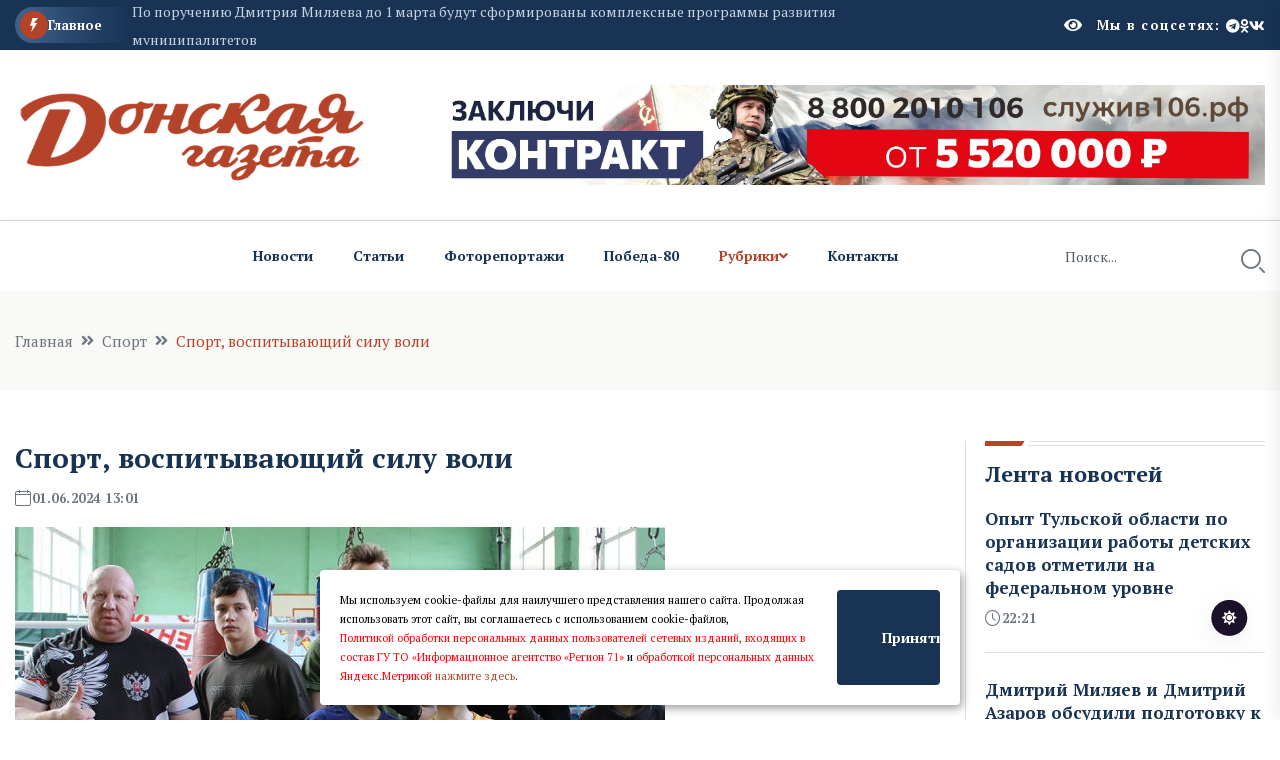

--- FILE ---
content_type: text/html; charset=UTF-8
request_url: https://gazeta-don.ru/n663763.html
body_size: 12933
content:
<!DOCTYPE html>
<html class="no-js" lang="ru">
  <head>
    <meta charset="utf-8" />
    <meta http-equiv="x-ua-compatible" content="ie=edge" />
    <title>Спорт, воспитывающий силу воли   Донская газета</title>
    <meta name="Keywords" content="  Донская газета">
    <meta name="Description" content="Бокс у нас обычно ассоциируется с толстыми перчатками особой формы, рингом, огражденным канатами, красным и синим углами и тренерами, деловито обмахивающими спортсменов полотенцами во время перерыва.   Донская газета">
      

    <script>window.yaContextCb = window.yaContextCb || []</script>
    <script src="https://yandex.ru/ads/system/context.js" async></script>

 
    <meta name="viewport" content="width=device-width, initial-scale=1" />

    <link rel="apple-touch-icon" sizes="180x180" href="/apple-touch-icon.png">
    <link rel="icon" type="image/png" sizes="32x32" href="/favicon-32x32.png">
    <link rel="icon" type="image/png" sizes="16x16" href="/favicon-16x16.png">
    <link rel="manifest" href="/site.webmanifest">
 

    <!-- CSS here -->
    <link rel="stylesheet" href="assets/css/bootstrap.min.css" />
    <link rel="stylesheet" href="assets/css/animate.min.css" />
    <link rel="stylesheet" href="assets/css/magnific-popup.css" />
    <link rel="stylesheet" href="assets/css/fontawesome-all.min.css" />
    <link rel="stylesheet" href="assets/css/flaticon.css" />
    <link rel="stylesheet" href="assets/css/slick.css" />
    <link rel="stylesheet" href="assets/css/swiper-bundle.css" />
    <link rel="stylesheet" href="assets/css/default.css" />
    <link rel="stylesheet" href="assets/css/style.css" />
    <link rel="stylesheet" href="assets/css/responsive.css" />

    <link rel="stylesheet" href="assets/css/fancybox.css" />
    <link rel="stylesheet" href="assets/css/custom.css" />

    <script src="assets/js/vendor/jquery-3.6.0.min.js"></script>
     
 
   
  <script>

      $(document).ready(function(){
       $('#show_more').click(function(){
       var btn_more = $(this);
       var count_show = parseInt($(this).attr('count_show'));
       var cats = parseInt($(this).attr('cats'));
       btn_more.val('Подождите...');
       $.ajax({
                   url: "loadnews.php", 
                   type: "post", 
                   dataType: "json", 
                   data: {
                       "count_show":   count_show,
                       "cats":   cats
                   },
                   success: function(data){
           if(data.result == "success"){
               $('#newscontent').append(data.html);
                   btn_more.val('Показать еще + ');
                   btn_more.attr('count_show', (count_show+20));
           }else{
               btn_more.val('Больше нечего показывать');
           }
                   }
               });
           });  
       });
   </script>
    



  </head>
  <body>
    <!-- Dark/Light-toggle -->
    <div class="darkmode-trigger">
      <label class="modeSwitch">
        <input type="checkbox" />
        <span class="icon"></span>
      </label>
    </div>
    <!-- Dark/Light-toggle-end -->

    <style>
.blog-details- img {
    height: auto;
}
      .logo img {
          max-height: 100px;
      }
      
              </style>
      

    <!-- Scroll-top -->
    <button class="scroll-top scroll-to-target" data-target="html">
      <i class="fas fa-angle-up"></i>
    </button>
    <!-- Scroll-top-end-->

    <!-- header-area -->
    <header class="header-style-six">
      <div id="header-fixed-height"></div>
      <div class="header-top-wrap-four">
        <div class="container">
          <div class="row align-items-center">
            <div class="col-lg-8">
              <div class="header-top-left-four">
                <div class="trending-box">
                  <div class="icon">
                    <img src="assets/img/icon/trending_icon.svg" alt="" />
                  </div>
                  <span>Главное</span>
                  <div class="shape">
                    <svg
                      xmlns="http://www.w3.org/2000/svg"
                      viewBox="0 0 122 36"
                      preserveAspectRatio="none"
                      fill="none"
                    >
                      <path
                        d="M0 18C0 8.05888 8.05887 0 18 0H110L121.26 16.8906C121.708 17.5624 121.708 18.4376 121.26 19.1094L110 36H18C8.05888 36 0 27.9411 0 18Z"
                        fill="url(#trending_shape)"
                      />
                      <defs>
                        <linearGradient
                          id="trending_shape"
                          x1="12"
                          y1="36"
                          x2="132"
                          y2="36"
                          gradientUnits="userSpaceOnUse"
                        >
                          <stop offset="0" stop-color="#3F6088" />
                          <stop
                            offset="1"
                            stop-color="#2A4970"
                            stop-opacity="0"
                          />
                        </linearGradient>
                      </defs>
                    </svg>
                  </div>
                </div>
                <div class="swiper-container ta-trending-slider">
                  <div class="swiper-wrapper">


                    <div class="swiper-slide">
                          <div class="trending-content">
                     
                                <a href="n1000580.html">Опыт Тульской области по организации работы детских садов отметили на федеральном уровне</a>
                       
                          </div>
                       </div><div class="swiper-slide">
                          <div class="trending-content">
                     
                                <a href="n1000548.html">Дмитрий Миляев и Дмитрий Азаров обсудили подготовку к Международному форуму «Инженеры будущего»</a>
                       
                          </div>
                       </div><div class="swiper-slide">
                          <div class="trending-content">
                     
                                <a href="n1000538.html">По поручению Дмитрия Миляева до 1 марта будут сформированы комплексные программы развития муниципалитетов</a>
                       
                          </div>
                       </div>
 
                  </div>
                </div>
              </div>
            </div>
            <div class="col-lg-4">
              <div class="header-top-social header-top-social-two">
                 <script src="https://lidrekon.ru/slep/js/uhpv-full.min.js"></script> 

                <span  style="cursor:pointer;color:#ffffff;margin-right:15px;" class="rt-meta">
                                 <i style="cursor:pointer;" id="specialButton" alt="Версия для слабовидящих"  class="fa fa-eye icon"></i>
                </span>
                <h5 class="title">Мы в соцсетях:</h5>
                <ul class="list-wrap">
                  <li>
                    <a href="https://t.me/gazetadon"><i class="fab fa-telegram"></i></a>
                  </li>
                  <li>
                    <a href="https://ok.ru/donskayaga"><i class="fab fa-odnoklassniki"></i></a>
                  </li>
                  <li>
                    <a href="https://vk.com/gazetadon"><i class="fab fa-vk"></i></a>
                  </li>
                </ul>
              </div>
            </div>
          </div>
        </div>
      </div>




      <div class="header-logo-area-four">
        <div class="container">
          <div class="row align-items-center">
            <div class="col-lg-4">
              <div class="logo">
                <a href="."
                  ><img src="logon.png"  width="350"
                /></a>
              </div>
              <div class="logo d-none">
                <a href="."
                  ><img src="logon.png"  width="350"
                /></a>
              </div>
            </div>
            <div class="col-lg-8">
              <a target="_blank" href="https://служив106.рф"><img src="https://ia-region71.ru/banners/banner3.jpg" alt=""></a>
            </div>
          </div>
        </div>
      </div>
      <div id="sticky-header" class="menu-area menu-style-six">
        <div class="container">
          <div class="row">
            <div class="col-12">
              <div class="menu-wrap">
                <nav class="menu-nav">
                  <div class="logo d-none">
                    <a href="."
                      ><img src="logon.png" width="130"/></a>
                  </div>
                  <div class="logo d-none white-logo">
                    <a href="."
                      ><img src="logon.png" width="130"/></a>
                  </div>
                  <div class="empty70w"></div>
 
                  <div class="navbar-wrap main-menu d-none d-lg-flex">
                    <ul class="navigation">
                      <li><a href="allnews.html">Новости</a></li>
                      <li><a href="carticle.html">Статьи</a></li>
                      <li><a href="cfotoreportaji.html">Фоторепортажи</a></li>
                       <li><a href="cpobeda80.html">Победа-80</a></li>

                      <li class="active menu-item-has-children">
                        <a href="#">Рубрики</a>
                        <ul class="sub-menu">

                          <li> <a href="cglavnoe.html" >Главное</a> </li> <li> <a href="cobschestvo.html" >Общество</a> </li> <li> <a href="czdorove_nacii.html" >Здоровье нации</a> </li> <li> <a href="crealizaciya_proektov.html" >Реализация проектов</a> </li> <li> <a href="cproisshestviya.html" >Происшествия</a> </li> <li> <a href="csport.html" >Спорт</a> </li> <li> <a href="cdetskaya_stranichka.html" >Детская страничка</a> </li> <li> <a href="cnovosti_kompaniy.html" >Новости компаний</a> </li> <li> <a href="csvoihnebrosaem.html" >СвоихНеБросаем</a> </li>    



                        </ul>
                      </li>
                      <li><a href="p20.html">Контакты</a></li>
                    </ul>
                  </div>
                  <div class="header-search-wrap header-search-wrap-three">
                    <form action="search.html" method="post">
                      <input name="q" type="text" placeholder="Поиск..." />
                      <button type="submit">
                        <i class="flaticon-search"></i>
                      </button>
                    </form>
                  </div>
                  <div class="mobile-nav-toggler">
                    <i class="fas fa-bars"></i>
                  </div>
                </nav>
              </div>

              <!-- Mobile Menu  -->
              <div class="mobile-menu">
                <nav class="menu-box">
                  <div class="close-btn"><i class="fas fa-times"></i></div>
                  <div class="nav-logo">
                    <a href="."
                      ><img src="logon.png" alt="Logo"
                    /></a>
                  </div>
                  <div class="nav-logo d-none">
                    <a href="."
                      ><img src="logon.png" alt="Logo"
                    /></a>
                  </div>
                  <div class="mobile-search">
                    <form action="search.html" method="post">
                      <input name="q" type="text" placeholder="Поиск..." />
                      <button type="submit">
                        <i class="flaticon-search"></i>
                      </button>
                    </form>
                  </div>
                  <div class="menu-outer">

                </div>
                  <div class="social-links">
                    <ul class="clearfix list-wrap">
                      <li>
                        <a href="https://t.me/gazetadon"><i class="fab fa-telegram"></i></a>
                      </li>
                      <li>
                        <a href="https://ok.ru/donskayaga"><i class="fab fa-odnoklassniki"></i></a>
                      </li>
                      <li>
                        <a href="https://vk.com/gazetadon"><i class="fab fa-vk"></i></a>
                      </li>
                    </ul>
                  </div>
                </nav>
              </div>
              <div class="menu-backdrop"></div>
              <!-- End Mobile Menu -->
            </div>
          </div>
        </div>
      </div>
    </header>
    <!-- header-area-end --> 
  <!-- main-area -->
    <main class="fix">
      <div class="breadcrumb-area">
        <div class="container">
          <div class="row">
            <div class="col-lg-12">
              <div class="breadcrumb-content">
                <nav aria-label="breadcrumb">
                  <ol class="breadcrumb">
                    <li class="breadcrumb-item">
                      <a href="index.html">Главная</a>
                    </li>
                    <li class="breadcrumb-item" aria-current="page">
                      <a href="csport.html">Спорт</a>
                    </li>
                    <li class="breadcrumb-item active" aria-current="page">
                     Спорт, воспитывающий силу воли
                    </li>
                  </ol>
                </nav>
              </div>
            </div>
          </div>
        </div>
      </div>

      <!-- banner-post-area -->
      <section class="banner-post-area-five pt-50">
        <div class="container">
          <div class="row justify-content-center">
            <div class="col-xl-9">
              <div class="blog-details-wrap">
                <div class="blog-details-content">
                  <div class="blog-details-content-top">
                    <h2 class="title">
                      Спорт, воспитывающий силу воли
                    </h2>
                    <div class="bd-content-inner">
                      <div class="blog-post-meta">
                        <ul class="list-wrap">
                          <li>
                            <i class="flaticon-calendar"></i>01.06.2024 13:01
 
                          </li>
                        </ul>
                      </div>
                    </div>
                  </div>
                  <div class="blog-details- ">
                    
		  
		  <img src="https://ia-region71.ru/picture/don_gazeta/sport/img_3136_kopia_2.jpg" alt="Спорт, воспитывающий силу воли"   title="Спорт, воспитывающий силу воли"><br>
	  
		   Фото: &quot;Донская газета&quot;
		  
                  </div>
                  <p>
                   <p>Бокс у нас обычно ассоциируется с толстыми перчатками особой формы, рингом, огражденным канатами, красным и синим углами и тренерами, деловито обмахивающими спортсменов полотенцами во время перерыва. Но мало кто знает, какого труда над собой он требует от всех, кто им увлекается.</p>
<p>Секция бокса уже более 10 лет работает в Донском спортивном комплексе. Неприметное здание &laquo;Богатыря&raquo; расположилось рядом с переездом на улице Горноспасательной. Сюда приходят после занятий в школе юные атлеты, чтобы отточить свои навыки.</p>
<p><strong>Взрастившие победителей</strong></p>
<p>Об успехах донских боксеров довольно часто публикуют сетевые ресурсы. Так, &laquo;Донская газета&raquo; сообщала, что в апреле в Новомосковске проходило региональное соревнование по боксу на Кубок Центра спортивной подготовки. В турнире приняли участие и юные боксеры Донского спортивного комплекса. Они показали отличный результат и заняли призовые места.</p>
<p>Тренер высшей категории Донского спортивного комплекса Алексей Долгушин, готовивший ребят к соревнованиям, работает с детьми почти 12 лет.</p>
<p>&ndash; У нас есть еще второй тренер &ndash; Дмитрий Зенин, &ndash; сказал наставник. &ndash; Секции уже более 10 лет, она воспитала победителей и призеров первенства России, Центрального федерального округа, чемпионов Тульской области. Сейчас у нас тренируется более 50 человек разных возрастов &ndash; от 7 до 60 лет.</p>
<p>Ближайшим по времени для его юных воспитанников стал выезд в Щекинский район, поселок Первомайский, где они должны побороться за выход на первенство Тульской области.</p>
<p>&ndash; Кирилл и Полина Ковальские, Георгий Смирнов, Григорий Гуцуцуй &ndash; это те, на кого мы возлагаем большие надежды, у них все шансы пройти отбор, &ndash; подчеркнул тренер. &ndash; Соперники сильные. Приедут ребята со всего региона, и не только &ndash; будут и из других городов.</p>
<p><em><strong>Алексей Долгушин призвал донских школьников, не только мальчишек, но и девчонок, не сомневаться в выборе, если он пал на бокс.</strong></em></p>
<p>&ndash; Сомнения в сторону: надо идти и тренироваться, &ndash; сказал он. &ndash; Это и в жизни поможет: будете физически здоровыми и уверенными в себе.</p>
<p>Бокс, как отметил тренер &ndash; не для слабых духом. Даже если не хватает физических сил, мышцы можно натренировать. Главное, чтобы в наличии у спортсмена была сила воли. Только тогда он сможет достичь вершин, к которым стремится.</p>
<p><strong>Будущие чемпионы</strong></p>
<p>Слова тренера, который научил не только основам бокса, но и самодисциплине, дорогого стоят. Кто, как не он, видит истинный потенциал своих воспитанников? Но важно услышать и мнение самих ребят. Почему они выбрали именно этот вид спорта и как видят свое будущее в нем?</p>
<p>Кирилл Ковальский занимается боксом более 2 лет, а порекомендовали ему прийти в секцию родители.</p>
<p>&ndash; Пришел и увлекся, &ndash; сказал он. &ndash; Он хорошо развивает у человека характер, силу воли, стойкость. Зал, конечно, старенький, говорят, что планируется ремонт &ndash; я только &laquo;за&raquo;, не помешает.</p>
<p>Насчет своего будущего в боксе юноша еще не определился, но плох тот солдат, который не мечтает стать генералом. Он сказал, что хочет достичь уровня чемпионата России, как минимум, а там можно будет подумать о мировом первенстве. Что ж, достойная цель.</p>
<p>Говорят, будто силовые виды спорта не для дам. Однако сестра Кирилла, Полина, считает иначе. Она пришла в секцию вместе с братом по рекомендации родителей, и ей понравилось.</p>
<p>&ndash; Бокс придает мне больше уверенности, &ndash; рассказала девушка. &ndash; Участие в соревнованиях &ndash; тоже хороший стимул держать себя в форме. Думаю о карьере, связанной со спортом, буду после школы поступать в физкультурный колледж или вуз.</p>
<p><em><strong>По словам Полины, их с братом отец и дед сами занимались силовыми видами спорта, отсюда и рекомендации. А пока она еще школьница, обязательно продолжит выступления на состязаниях различного уровня.</strong></em></p>
<p>Ее товарищ по секции Георгий Смирнов, став серебряным призером на соревнованиях в городе Михайлове Рязанской области, тоже не планирует останавливаться на достигнутом.</p>
<p>&ndash; Занимаюсь боксом уже около 4 лет, и за это время понял, что он помогает развиваться как физически, так и морально &ndash; научился и постоять за себя, и одновременно контролировать действия и силы, &ndash; пояснил свою мотивацию Георгий. &ndash; На соревнованиях в Михайлове взял &laquo;золото&raquo;, но для меня это не предел, я знаю. Потому буду и дальше тренироваться, продвигаться вперед.</p>
<p>Отрадно видеть не только тех ребят, которые уже &laquo;сделали имя&raquo; и успешно отстаивают честь донского бокса на турнирах в других городах и областях страны, но и новичков. Один из них, Григорий Гуцуцуй, посещает секцию менее года.</p>
<p>&ndash; Мне посоветовал записаться сюда папа, &ndash; сказал юный спортсмен. &ndash; Он занимался тхэквондо, но всегда хотел быть боксером. К сожалению, в свое время отец не прошел отбор в секцию, выходит, что я исполнил его мечту. Сейчас у меня планы простые &ndash; получить свой самый первый разряд.</p>
<p>Весной этого года Григорий завоевал одну из первых своих наград &ndash; бронзовую медаль турнира &laquo;Открытый ринг&raquo;. Будем надеяться, что почин добрый, и вскоре в копилке юного боксера появятся и &laquo;серебро&raquo;, и &laquo;золото&raquo;.</p>
<p>Е<em>лена Спесивцева</em></p>

                   
                  </p>
                </div>




 </div>     <div class="widget-title widget-title-three mb-20">
                    <div class="section-title-line"></div>
                    <a href="allnews.html">
                      <h2 class="title">Читайте также</h2>
                    </a>
                  </div>   <div class="row justify-content-center"> <div class="col-xl-12">
                <div class="weekly-post-item-wrap">  <div class="weekly-post-item weekly-post-four">
                    <div class="weekly-post-thumb">
                      <a href="n999797.html"
                        ><img src="https://ia-region71.ru/picture/don_gazeta/2026/novosti1/jytbdd7tuonucimqds2ecxmqs6inujlshnpw1ce1zwgrvesq5kchjoznxnbsfigpejpa6jtojoogodbj7tvbzkvm.jpg" alt=""
                      /></a>
                    </div>
                    <div class="weekly-post-content">
                      <h2 class="post-title">
                        <a href="n999797.html"
                          >В Доме детского творчества состоялось первенство юных авиамоделистов</a
                        >
                      </h2>
                      <div class="blog-post-meta">
                        <ul class="list-wrap">
                          <li>
                            <i class="flaticon-calendar"></i>20 января 2026 15:05
                          </li>
                        </ul>
                      </div>
                      <p>
                        В Доме детского творчества с большим успехом прошло первенство по авиационным моделям для закрытых помещений, посвященное Дню прорыва блокады Ленинграда в годы Великой Отечественной войны. Мероприятие собрало юных техников в возрасте до 11 лет, увлеченных авиамоделированием, а также их родителей и педагогов. Ребята соревновались в двух номинациях: создание и демонстрация моделей ротора и самолета «Дельта». 
                      </p>
                      <div class="view-all-btn">
                        <a href="n999797.html" class="link-btn"
                          >Читать далее
                          <span class="svg-icon">
                            <svg
                              xmlns="http://www.w3.org/2000/svg"
                              viewBox="0 0 10 10"
                              fill="none"
                            >
                              <path
                                d="M1.07692 10L0 8.92308L7.38462 1.53846H0.769231V0H10V9.23077H8.46154V2.61538L1.07692 10Z"
                                fill="currentColor"
                              ></path>
                              <path
                                d="M1.07692 10L0 8.92308L7.38462 1.53846H0.769231V0H10V9.23077H8.46154V2.61538L1.07692 10Z"
                                fill="currentColor"
                              ></path>
                            </svg>
                          </span>
                        </a>
                      </div>
                    </div>
                  </div><div class="weekly-post-item weekly-post-four">
                    <div class="weekly-post-thumb">
                      <a href="n999483.html"
                        ><img src="https://ia-region71.ru/picture/don_gazeta/2026/novosti1/z-s9k3kmtmcfxnjevnal2thzplrfson0ccxytnjsvajfji0telgqjur0-rsu00rpgkdca1gxmdue95o0-at4wjrm.jpg" alt=""
                      /></a>
                    </div>
                    <div class="weekly-post-content">
                      <h2 class="post-title">
                        <a href="n999483.html"
                          >Товарищеская встреча по хоккею прошла в Донском</a
                        >
                      </h2>
                      <div class="blog-post-meta">
                        <ul class="list-wrap">
                          <li>
                            <i class="flaticon-calendar"></i>20 января 2026 09:40
                          </li>
                        </ul>
                      </div>
                      <p>
                        На хоккейной коробке  возле Донского спортивного комплекса состоялась товарищеская встреча по хоккею среди дворовых команд. Силами померялись команда «ДСК» и команд «Сорванцы» (г.Новомосковск мкр.Сокольники).
                      </p>
                      <div class="view-all-btn">
                        <a href="n999483.html" class="link-btn"
                          >Читать далее
                          <span class="svg-icon">
                            <svg
                              xmlns="http://www.w3.org/2000/svg"
                              viewBox="0 0 10 10"
                              fill="none"
                            >
                              <path
                                d="M1.07692 10L0 8.92308L7.38462 1.53846H0.769231V0H10V9.23077H8.46154V2.61538L1.07692 10Z"
                                fill="currentColor"
                              ></path>
                              <path
                                d="M1.07692 10L0 8.92308L7.38462 1.53846H0.769231V0H10V9.23077H8.46154V2.61538L1.07692 10Z"
                                fill="currentColor"
                              ></path>
                            </svg>
                          </span>
                        </a>
                      </div>
                    </div>
                  </div><div class="weekly-post-item weekly-post-four">
                    <div class="weekly-post-thumb">
                      <a href="n999217.html"
                        ><img src="https://ia-region71.ru/picture/don_gazeta/2026/novosti1/cjdarygqqbyzxy-wiloaopuqqzqbxtmr4v6escdvb003r665viljhmm1647t1ctnodwmwirlcdxooznuenx5be-s.jpg" alt=""
                      /></a>
                    </div>
                    <div class="weekly-post-content">
                      <h2 class="post-title">
                        <a href="n999217.html"
                          >Донские борцы показали отличные результаты</a
                        >
                      </h2>
                      <div class="blog-post-meta">
                        <ul class="list-wrap">
                          <li>
                            <i class="flaticon-calendar"></i>19 января 2026 14:29
                          </li>
                        </ul>
                      </div>
                      <p>
                        В Щекино прошёл Чемпионат и Первенство Тульской области по спортивной борьбе панкратион (раздел классический и традиционный) в рамках отбора на Первенство Центрального Федерального округа России.
                      </p>
                      <div class="view-all-btn">
                        <a href="n999217.html" class="link-btn"
                          >Читать далее
                          <span class="svg-icon">
                            <svg
                              xmlns="http://www.w3.org/2000/svg"
                              viewBox="0 0 10 10"
                              fill="none"
                            >
                              <path
                                d="M1.07692 10L0 8.92308L7.38462 1.53846H0.769231V0H10V9.23077H8.46154V2.61538L1.07692 10Z"
                                fill="currentColor"
                              ></path>
                              <path
                                d="M1.07692 10L0 8.92308L7.38462 1.53846H0.769231V0H10V9.23077H8.46154V2.61538L1.07692 10Z"
                                fill="currentColor"
                              ></path>
                            </svg>
                          </span>
                        </a>
                      </div>
                    </div>
                  </div>
 
         
          </div>
               
              </div>    </div>
            </div>
           <div class="col-xl-3 col-lg-8">
              <div class="sidebar-wrap-three">
                <div class="sidebar-widget-three">
                  <div class="widget-title widget-title-three mb-20">
                    <div class="section-title-line"></div>
                    <a href="allnews.html">
                      <h2 class="title">Лента новостей</h2>
                    </a>
                  </div>
                  <div class="stories-post-wrap"><div class="stories-post">
          
                      <div class="stories-post-content">
                        <h5 class="post-title">
                          <a href="n1000580.html">Опыт Тульской области по организации работы детских садов отметили на федеральном уровне</a>
                        </h5>
                        <div class="blog-post-meta">
                          <ul class="list-wrap">
                            <li><i class="flaticon-time"></i>22:21</li>
                          </ul>
                        </div>
                      </div>
                    </div><div class="stories-post">
          
                      <div class="stories-post-content">
                        <h5 class="post-title">
                          <a href="n1000548.html">Дмитрий Миляев и Дмитрий Азаров обсудили подготовку к Международному форуму «Инженеры будущего»</a>
                        </h5>
                        <div class="blog-post-meta">
                          <ul class="list-wrap">
                            <li><i class="flaticon-time"></i>20:21</li>
                          </ul>
                        </div>
                      </div>
                    </div><div class="stories-post">
          
                      <div class="stories-post-content">
                        <h5 class="post-title">
                          <a href="n1000538.html">По поручению Дмитрия Миляева до 1 марта будут сформированы комплексные программы развития муниципалитетов</a>
                        </h5>
                        <div class="blog-post-meta">
                          <ul class="list-wrap">
                            <li><i class="flaticon-time"></i>19:08</li>
                          </ul>
                        </div>
                      </div>
                    </div><div class="stories-post">
          
                      <div class="stories-post-content">
                        <h5 class="post-title">
                          <a href="n1000536.html">В Туле обсудили вопросы санитарно-эпидемиологического благополучия</a>
                        </h5>
                        <div class="blog-post-meta">
                          <ul class="list-wrap">
                            <li><i class="flaticon-time"></i>18:45</li>
                          </ul>
                        </div>
                      </div>
                    </div><div class="stories-post">
          
                      <div class="stories-post-content">
                        <h5 class="post-title">
                          <a href="n1000534.html">Михаил Пантелеев вручил аспирантам именные стипендии Правительства Тульской области</a>
                        </h5>
                        <div class="blog-post-meta">
                          <ul class="list-wrap">
                            <li><i class="flaticon-time"></i>18:40</li>
                          </ul>
                        </div>
                      </div>
                    </div><div class="stories-post">
          
                      <div class="stories-post-content">
                        <h5 class="post-title">
                          <a href="n1000474.html">Хаски-спасатель из Донского помог пожилой женщине в беде</a>
                        </h5>
                        <div class="blog-post-meta">
                          <ul class="list-wrap">
                            <li><i class="flaticon-time"></i>18:16</li>
                          </ul>
                        </div>
                      </div>
                    </div><div class="stories-post">
          
                      <div class="stories-post-content">
                        <h5 class="post-title">
                          <a href="n1000470.html">Объятия и здоровье: когда лучше соблюдать дистанцию?</a>
                        </h5>
                        <div class="blog-post-meta">
                          <ul class="list-wrap">
                            <li><i class="flaticon-time"></i>17:52</li>
                          </ul>
                        </div>
                      </div>
                    </div></div>
                  <div style="margin-top:15px;" class="view-all-btn">
                    <a href="allnews.html" class="link-btn"
                      >Все новости
                      <span class="svg-icon">
                        <svg
                          xmlns="http://www.w3.org/2000/svg"
                          viewBox="0 0 10 10"
                          fill="none"
                        >
                          <path
                            d="M1.07692 10L0 8.92308L7.38462 1.53846H0.769231V0H10V9.23077H8.46154V2.61538L1.07692 10Z"
                            fill="currentColor"
                          />
                          <path
                            d="M1.07692 10L0 8.92308L7.38462 1.53846H0.769231V0H10V9.23077H8.46154V2.61538L1.07692 10Z"
                            fill="currentColor"
                          />
                        </svg>
                      </span>
                    </a>
                  </div>
                </div>
                
                <div class="sidebar-widget sidebar-widget-three">
                  <div class="widget-title mb-25">
                    <h2 class="title">Мы в соцсетях</h2>
                    <div class="section-title-line"></div>
                  </div>
                  <div class="sidebar-social-wrap">
                    <ul class="list-wrap">
                      <li>
                        <a href="https://t.me/gazetadon"><i class="fab fa-telegram"></i>Телеграм</a>
                      </li>
                      <li>
                        <a href="https://ok.ru/donskayaga"
                          ><i class="fab fa-odnoklassniki"></i>Одноклассники</a
                        >
                      </li>
                      <li>
                        <a href="https://vk.com/gazetadon"><i class="fab fa-vk"></i>Вконтакте</a>
                      </li>
                    </ul>
                  </div>
                </div>
                <div class="sidebar-widget-three">
                  <div class="widget-title widget-title-three mb-20">
                    <div class="section-title-line"></div>
                       <h2 class="title">Самое читаемое</h2>
                   </div>
                  <div class="stories-post-wrap-two"><div class="stories-post-two">
                      <h2 class="number">1.</h2>
                      <div class="stories-post-content">
                        <h5 class="post-title">
                          <a href="n995648.html">Старый Новый год 2026: возвращение к традициям и волшебству</a>
                        </h5>
                        <div class="blog-post-meta">
                          <ul class="list-wrap">
                            <li>
                              <i class="flaticon-calendar"></i> 08:57  13 января 2026
                            </li>
                          </ul>
                        </div>
                      </div>
                    </div><div class="stories-post-two">
                      <h2 class="number">2.</h2>
                      <div class="stories-post-content">
                        <h5 class="post-title">
                          <a href="n987649.html">Нянька Диккенс и шалун Чарли: Четвероногие, покорившие наши сердца!</a>
                        </h5>
                        <div class="blog-post-meta">
                          <ul class="list-wrap">
                            <li>
                              <i class="flaticon-calendar"></i> 09:17  24 декабря 2025
                            </li>
                          </ul>
                        </div>
                      </div>
                    </div><div class="stories-post-two">
                      <h2 class="number">3.</h2>
                      <div class="stories-post-content">
                        <h5 class="post-title">
                          <a href="n998491.html">Главой администрации Донского стал Владимир Белов</a>
                        </h5>
                        <div class="blog-post-meta">
                          <ul class="list-wrap">
                            <li>
                              <i class="flaticon-calendar"></i> 16:05  16 января 2026
                            </li>
                          </ul>
                        </div>
                      </div>
                    </div><div class="stories-post-two">
                      <h2 class="number">4.</h2>
                      <div class="stories-post-content">
                        <h5 class="post-title">
                          <a href="n986849.html">Дончане преклонного возраста провели турнир по шашкам</a>
                        </h5>
                        <div class="blog-post-meta">
                          <ul class="list-wrap">
                            <li>
                              <i class="flaticon-calendar"></i> 17:40  22 декабря 2025
                            </li>
                          </ul>
                        </div>
                      </div>
                    </div><div class="stories-post-two">
                      <h2 class="number">5.</h2>
                      <div class="stories-post-content">
                        <h5 class="post-title">
                          <a href="n987186.html">Уроженец Донского Сергей Кусакин стал лауреатом премии «Имперская культура»</a>
                        </h5>
                        <div class="blog-post-meta">
                          <ul class="list-wrap">
                            <li>
                              <i class="flaticon-calendar"></i> 13:16  23 декабря 2025
                            </li>
                          </ul>
                        </div>
                      </div>
                    </div></div>
                </div>
              </div>
            </div>
          </div>
        </div>
      </section>
      <!-- banner-post-area-end -->

      <!-- ad-banner-area -->
      <div class="ad-banner-area pt-50 pb-60">
        <div class="container">
          <div class="ad-banner-img ad-banner-img-two text-center">
            <!--AdFox START-->
<!--yandex_ad.region71-->
<!--Площадка: Донская газета / Текст / Баннер-->
<!--Категория: <не задана>-->
<!--Баннер: <не задана>-->
<!--Тип баннера: 300x300-->
<div id="adfox_176529290162073220"></div>
<script>
    window.yaContextCb.push(()=>{
        Ya.adfoxCode.create({
            ownerId: 714288,
            containerId: 'adfox_176529290162073220',
            params: {
                p1: 'cwevp',
                p2: 'hius',
                pfc: 'hpuxk',
                pfb: 'bibyws'
            }
        })
    })
</script>
<br><a href="https://vk.com/gazetadon" target="_blank"><img src="https://ia-region71.ru/picture/bahtin/06/_2025-06-18_115836493.png?1750237120614" alt="" width="300" height="300" /></a>
<a href="https://rvio.histrf.ru/activities/projects/dates/1#_edn%D0%98%D0%AE%D0%9D%D0%AC" target="_blank"><img src="https://ia-region71.ru/picture/banners/_2025-05-29_150345094.png?1748520340880" alt="" width="300" height="300" /></a>
<a href="https://russia.ru/" target="_blank"><img src="https://ia-region71.ru/picture/banners/image_2025-11-18_13-15-22.png?1763458622492" alt="" width="300" height="300" /></a>
<a href="https://trk.mail.ru/c/zkm4n4" target="_blank"><img src="https://ia-region71.ru/picture/banners/_2025-08-18_171923960.png?1755526769420" alt="" width="300" height="300" /></a>
          </div>
        </div>
      </div>
      <!-- ad-banner-area-end -->
    </main>
    <!-- main-area-end -->   <!-- footer-area -->
 <footer>
    <div class="footer-area-four">
      <div class="footer-top footer-top-three">
        <div class="container">
          <div class="row">
            <div class="col-lg-3 col-md-7">
              <div class="footer-widget">
                <div class="fw-logo">
                  <a href="."
                    ><img src="logon.png" alt=""
                  /></a>
                </div>
                <div class="fw-logo d-none">
                  <a href="."
                    ><img src="logon.png" alt=""
                  /></a>
                </div>
                <div class="footer-content"></div>
              </div>
            </div>
         
            <div class="col-lg-7 col-md-5 col-sm-6">
              <div class="footer-widget fine-print">
                 <p>  
© 2024, Сетевое издание "Донская газета".
<br> 
Реестровая запись Эл № ФС77-80778. Сетевое издание зарегистрировано 07 апреля 2021 г. выдана Федеральной службой по надзору в сфере связи, информационных технологий и массовых коммуникаций.
<br><br>
Учредитель: ГУТО «Информационное агентство «Регион 71». 301760, Тульская область, г. Донской, мкр. Центральный, ул. Заводская, д. 2 а.  
<br><br>
Главный редактор: Наталья Борисовна Осипова. Все права на материалы, опубликованные на сайте gazeta-don.ru, принадлежат ГУ ТО «Информационное агентство «Регион 71» и охраняются в соответствии с законодательством РФ.
<br><br>
Использование материалов сайта возможно только с письменного разрешения правообладателя. 12+<br>  </p>


             <!-- Yandex.Metrika informer -->
<a href="https://metrika.yandex.ru/stat/?id=48242237&amp;from=informer"
target="_blank" rel="nofollow"><img src="https://informer.yandex.ru/informer/48242237/3_1_FFFFFFFF_EFEFEFFF_0_pageviews"
style="width:88px; height:31px; border:0;" alt="яндекс.ћетрика" title="яндекс.ћетрика: данные за сегодн€ (просмотры, визиты и уникальные посетители)" class="ym-advanced-informer" data-cid="48242237" data-lang="ru" /></a>
<!-- /Yandex.Metrika informer -->

<!-- Yandex.Metrika counter -->
<script type="text/javascript" >
   (function(m,e,t,r,i,k,a){m[i]=m[i]||function(){(m[i].a=m[i].a||[]).push(arguments)};
   m[i].l=1*new Date();
   for (var j = 0; j < document.scripts.length; j++) {if (document.scripts[j].src === r) { return; }}
   k=e.createElement(t),a=e.getElementsByTagName(t)[0],k.async=1,k.src=r,a.parentNode.insertBefore(k,a)})
   (window, document, "script", "https://mc.yandex.ru/metrika/tag.js", "ym");

   ym(48242237, "init", {
        clickmap:true,
        trackLinks:true,
        accurateTrackBounce:true
   });
</script>
<noscript><div><img src="https://mc.yandex.ru/watch/48242237" style="position:absolute; left:-9999px;" alt="" /></div></noscript>
<!-- /Yandex.Metrika counter -->   
              </div>
            </div>
            <div class="col-lg-2 col-md-4 col-sm-6">
              <div class="footer-widget">
                <h4 class="fw-title">Страницы</h4>
                <div class="footer-link-wrap">
                  <ul class="list-wrap">
                    <ul>                             
 

                       <li class="footer__menu-item">
                                 <a href="p18.html"  class="footer__menu-link">О редакции</a>
                              </li>

                              <li class="footer__menu-item">
                                 <a href="p19.html"  class="footer__menu-link">Реклама</a>
                              </li>

                              <li class="footer__menu-item">
                                 <a href="p21.html"  class="footer__menu-link">Подписка</a>
                              </li>

 

                              <li class="footer__menu-item">
                                 <a href="p20.html"  class="footer__menu-link">Контакты</a>
                              </li>





                       </ul>
                  </ul>
                </div>
              </div>
            </div>
          </div>
        </div>
      </div>
 
    </div>
  </footer>
  <!-- footer-area-end -->

  <!-- JS here -->

  <script src="assets/js/bootstrap.min.js"></script>
  <script src="assets/js/jquery.magnific-popup.min.js"></script>
  <script src="assets/js/slick.min.js"></script>
  <script src="assets/js/swiper-bundle.js"></script>
  <script src="assets/js/ajax-form.js"></script>
  <script src="assets/js/wow.min.js"></script>
  <script src="assets/js/main.js"></script>


  <div id="cookie_note">
    <p>Мы используем cookie-файлы для наилучшего представления нашего сайта. Продолжая использовать этот сайт, вы соглашаетесь с использованием cookie-файлов, <br>
    <a target="_blank" style="color:red;" href="http://ia-region71.ru/data/modulesdocs/2c1ecc7bd589fc70d2e630256dff32f4.pdf">Политикой обработки персональных данных пользователей сетевых изданий, входящих в состав ГУ ТО «Информационное агентство «Регион 71»</a> и 
    <a target="_blank" style="color:red;" href="p147.html">обработкой персональных данных Яндекс.Метрикой</a>
    <a href="#" target="_blank">нажмите здесь</a>.</p>

    <button class="button cookie_accept btn btn-primary btn-sm">Принять</button>
    </div>
    <style>
    #cookie_note{
        display: none;
        position: fixed;
        bottom: 15px;
        left: 50%;
        max-width: 90%;
        transform: translateX(-50%);
        padding: 20px;
        background-color: white;
        border-radius: 4px;
        box-shadow: 2px 3px 10px rgba(0, 0, 0, 0.4);
    }

    #cookie_note p{
        margin: 0;
        font-size: 0.7rem;
        text-align: left;
        color: black;
    }

    .cookie_accept{
        width:20%;
    }
    @media (min-width: 576px){
        #cookie_note.show{
            display: flex;
        }
    }

    @media (max-width: 575px){
        #cookie_note.show{
            display: block;
            text-align: left;
        }
    }
    </style>


    <script>
        function setCookie(name, value, days) {
            let expires = "";
            if (days) {
                let date = new Date();
                date.setTime(date.getTime() + (days * 24 * 60 * 60 * 1000));
                expires = "; expires=" + date.toUTCString();
            }
            document.cookie = name + "=" + (value || "") + expires + "; path=/";
        }

        function getCookie(name) {
            let matches = document.cookie.match(new RegExp("(?:^|; )" + name.replace(/([\.$?*|{}\(\)\[\]\\\/\+^])/g, '\\$1') + "=([^;]*)"));
            return matches ? decodeURIComponent(matches[1]) : undefined;
        }


        function checkCookies() {
            let cookieNote = document.getElementById('cookie_note');
            let cookieBtnAccept = cookieNote.querySelector('.cookie_accept');

            // Если куки cookies_policy нет или она просрочена, то показываем уведомление
            if (!getCookie('cookies_policy')) {
                cookieNote.classList.add('show');
            }

            // При клике на кнопку устанавливаем куку cookies_policy на один год
            cookieBtnAccept.addEventListener('click', function () {
                setCookie('cookies_policy', 'true', 365);
                cookieNote.classList.remove('show');
            });
        }

        checkCookies();
        
    </script>
</body>
</html>